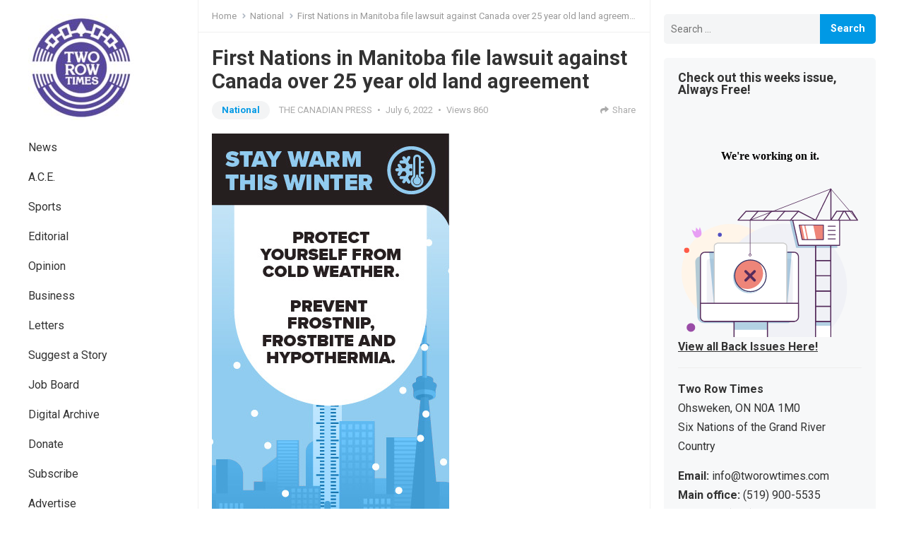

--- FILE ---
content_type: text/html; charset=UTF-8
request_url: https://tworowtimes.com/news/national/first-nations-in-manitoba-file-lawsuit-against-canada-over-25-year-old-land-agreement/
body_size: 15131
content:
<!DOCTYPE html>
<html lang="en">
<head>
<meta charset="UTF-8">
<meta name="viewport" content="width=device-width, initial-scale=1">
<meta http-equiv="X-UA-Compatible" content="IE=edge">
<meta name="HandheldFriendly" content="true">
<link rel="profile" href="http://gmpg.org/xfn/11">
<link rel="preconnect" href="https://fonts.googleapis.com">
<link rel="preconnect" href="https://fonts.gstatic.com" crossorigin>
<meta name="google-adsense-account" content="ca-pub-5286253711576270">

<meta name='robots' content='max-image-preview:large' />
	<style>img:is([sizes="auto" i], [sizes^="auto," i]) { contain-intrinsic-size: 3000px 1500px }</style>
	
	<!-- This site is optimized with the Yoast SEO Premium plugin v15.3 - https://yoast.com/wordpress/plugins/seo/ -->
	<title>First Nations in Manitoba file lawsuit against Canada over 25 year old land agreement</title>
	<meta name="robots" content="index, follow, max-snippet:-1, max-image-preview:large, max-video-preview:-1" />
	<link rel="canonical" href="https://tworowtimes.com/news/national/first-nations-in-manitoba-file-lawsuit-against-canada-over-25-year-old-land-agreement/" />
	<meta property="og:locale" content="en_US" />
	<meta property="og:type" content="article" />
	<meta property="og:title" content="First Nations in Manitoba file lawsuit against Canada over 25 year old land agreement" />
	<meta property="og:description" content="WINNIPEG — First Nations in Manitoba are suing the federal government for what they say is a failure to live up to a 25-year-old land debt agreement. The Treaty Land Entitlement Committee of Manitoba has filed a statement of claim in Federal Court arguing Canada is liable for losses resulting from its failure to honour treaty land entitlements in a..." />
	<meta property="og:url" content="https://tworowtimes.com/news/national/first-nations-in-manitoba-file-lawsuit-against-canada-over-25-year-old-land-agreement/" />
	<meta property="og:site_name" content="Two Row Times" />
	<meta property="article:publisher" content="https://www.facebook.com/tworowtimes" />
	<meta property="article:published_time" content="2022-07-06T12:49:59+00:00" />
	<meta property="og:image" content="https://tworowtimes.com/wp-content/uploads/2022/06/place-holder1-1.jpg" />
	<meta property="og:image:width" content="530" />
	<meta property="og:image:height" content="300" />
	<meta property="fb:app_id" content="598097736919989" />
	<meta name="twitter:card" content="summary_large_image" />
	<meta name="twitter:creator" content="@tworowtimes" />
	<meta name="twitter:site" content="@tworowtimes" />
	<meta name="twitter:label1" content="Written by">
	<meta name="twitter:data1" content="THE CANADIAN PRESS">
	<meta name="twitter:label2" content="Est. reading time">
	<meta name="twitter:data2" content="1 minute">
	<script type="application/ld+json" class="yoast-schema-graph">{"@context":"https://schema.org","@graph":[{"@type":"Organization","@id":"https://tworowtimes.com/#organization","name":"Two Row Times","url":"https://tworowtimes.com/","sameAs":["https://www.facebook.com/tworowtimes","https://www.instagram.com/tworowtimes","https://www.linkedin.com/company/two-row-times","https://www.facebook.com/tworowtimes","https://twitter.com/tworowtimes"],"logo":{"@type":"ImageObject","@id":"https://tworowtimes.com/#logo","inLanguage":"en","url":"https://tworowtimes.com/wp-content/uploads/2019/03/place-holder.jpg","width":751,"height":402,"caption":"Two Row Times"},"image":{"@id":"https://tworowtimes.com/#logo"}},{"@type":"WebSite","@id":"https://tworowtimes.com/#website","url":"https://tworowtimes.com/","name":"Two Row Times","description":"The Spirit of All Nations.","publisher":{"@id":"https://tworowtimes.com/#organization"},"potentialAction":[{"@type":"SearchAction","target":"https://tworowtimes.com/?s={search_term_string}","query-input":"required name=search_term_string"}],"inLanguage":"en"},{"@type":"ImageObject","@id":"https://tworowtimes.com/news/national/first-nations-in-manitoba-file-lawsuit-against-canada-over-25-year-old-land-agreement/#primaryimage","inLanguage":"en","url":"https://tworowtimes.com/wp-content/uploads/2022/06/place-holder1-1.jpg","width":530,"height":300},{"@type":"WebPage","@id":"https://tworowtimes.com/news/national/first-nations-in-manitoba-file-lawsuit-against-canada-over-25-year-old-land-agreement/#webpage","url":"https://tworowtimes.com/news/national/first-nations-in-manitoba-file-lawsuit-against-canada-over-25-year-old-land-agreement/","name":"First Nations in Manitoba file lawsuit against Canada over 25 year old land agreement","isPartOf":{"@id":"https://tworowtimes.com/#website"},"primaryImageOfPage":{"@id":"https://tworowtimes.com/news/national/first-nations-in-manitoba-file-lawsuit-against-canada-over-25-year-old-land-agreement/#primaryimage"},"datePublished":"2022-07-06T12:49:59+00:00","dateModified":"2022-07-06T12:49:59+00:00","breadcrumb":{"@id":"https://tworowtimes.com/news/national/first-nations-in-manitoba-file-lawsuit-against-canada-over-25-year-old-land-agreement/#breadcrumb"},"inLanguage":"en","potentialAction":[{"@type":"ReadAction","target":["https://tworowtimes.com/news/national/first-nations-in-manitoba-file-lawsuit-against-canada-over-25-year-old-land-agreement/"]}]},{"@type":"BreadcrumbList","@id":"https://tworowtimes.com/news/national/first-nations-in-manitoba-file-lawsuit-against-canada-over-25-year-old-land-agreement/#breadcrumb","itemListElement":[{"@type":"ListItem","position":1,"item":{"@type":"WebPage","@id":"https://tworowtimes.com/","url":"https://tworowtimes.com/","name":"Home"}},{"@type":"ListItem","position":2,"item":{"@type":"WebPage","@id":"https://tworowtimes.com/news/national/first-nations-in-manitoba-file-lawsuit-against-canada-over-25-year-old-land-agreement/","url":"https://tworowtimes.com/news/national/first-nations-in-manitoba-file-lawsuit-against-canada-over-25-year-old-land-agreement/","name":"First Nations in Manitoba file lawsuit against Canada over 25 year old land agreement"}}]},{"@type":"Article","@id":"https://tworowtimes.com/news/national/first-nations-in-manitoba-file-lawsuit-against-canada-over-25-year-old-land-agreement/#article","isPartOf":{"@id":"https://tworowtimes.com/news/national/first-nations-in-manitoba-file-lawsuit-against-canada-over-25-year-old-land-agreement/#webpage"},"author":{"@id":"https://tworowtimes.com/#/schema/person/7f9a5046002a160de5a3f9042cdb07a5"},"headline":"First Nations in Manitoba file lawsuit against Canada over 25 year old land agreement","datePublished":"2022-07-06T12:49:59+00:00","dateModified":"2022-07-06T12:49:59+00:00","mainEntityOfPage":{"@id":"https://tworowtimes.com/news/national/first-nations-in-manitoba-file-lawsuit-against-canada-over-25-year-old-land-agreement/#webpage"},"publisher":{"@id":"https://tworowtimes.com/#organization"},"image":{"@id":"https://tworowtimes.com/news/national/first-nations-in-manitoba-file-lawsuit-against-canada-over-25-year-old-land-agreement/#primaryimage"},"articleSection":"National,News","inLanguage":"en"},{"@type":"Person","@id":"https://tworowtimes.com/#/schema/person/7f9a5046002a160de5a3f9042cdb07a5","name":"THE CANADIAN PRESS","image":{"@type":"ImageObject","@id":"https://tworowtimes.com/#personlogo","inLanguage":"en","url":"https://secure.gravatar.com/avatar/1957aee79cea3a2f7d7e58e0af9951773a9ab1df4aabb794ff5a20505199bfca?s=96&r=g","caption":"THE CANADIAN PRESS"}}]}</script>
	<!-- / Yoast SEO Premium plugin. -->


<link rel='dns-prefetch' href='//fonts.googleapis.com' />
<link rel="alternate" type="application/rss+xml" title="Two Row Times &raquo; Feed" href="https://tworowtimes.com/feed/" />
<link rel="alternate" type="application/rss+xml" title="Two Row Times &raquo; Comments Feed" href="https://tworowtimes.com/comments/feed/" />
<script type="text/javascript">
/* <![CDATA[ */
window._wpemojiSettings = {"baseUrl":"https:\/\/s.w.org\/images\/core\/emoji\/16.0.1\/72x72\/","ext":".png","svgUrl":"https:\/\/s.w.org\/images\/core\/emoji\/16.0.1\/svg\/","svgExt":".svg","source":{"concatemoji":"https:\/\/tworowtimes.com\/wp-includes\/js\/wp-emoji-release.min.js?ver=6.8.3"}};
/*! This file is auto-generated */
!function(s,n){var o,i,e;function c(e){try{var t={supportTests:e,timestamp:(new Date).valueOf()};sessionStorage.setItem(o,JSON.stringify(t))}catch(e){}}function p(e,t,n){e.clearRect(0,0,e.canvas.width,e.canvas.height),e.fillText(t,0,0);var t=new Uint32Array(e.getImageData(0,0,e.canvas.width,e.canvas.height).data),a=(e.clearRect(0,0,e.canvas.width,e.canvas.height),e.fillText(n,0,0),new Uint32Array(e.getImageData(0,0,e.canvas.width,e.canvas.height).data));return t.every(function(e,t){return e===a[t]})}function u(e,t){e.clearRect(0,0,e.canvas.width,e.canvas.height),e.fillText(t,0,0);for(var n=e.getImageData(16,16,1,1),a=0;a<n.data.length;a++)if(0!==n.data[a])return!1;return!0}function f(e,t,n,a){switch(t){case"flag":return n(e,"\ud83c\udff3\ufe0f\u200d\u26a7\ufe0f","\ud83c\udff3\ufe0f\u200b\u26a7\ufe0f")?!1:!n(e,"\ud83c\udde8\ud83c\uddf6","\ud83c\udde8\u200b\ud83c\uddf6")&&!n(e,"\ud83c\udff4\udb40\udc67\udb40\udc62\udb40\udc65\udb40\udc6e\udb40\udc67\udb40\udc7f","\ud83c\udff4\u200b\udb40\udc67\u200b\udb40\udc62\u200b\udb40\udc65\u200b\udb40\udc6e\u200b\udb40\udc67\u200b\udb40\udc7f");case"emoji":return!a(e,"\ud83e\udedf")}return!1}function g(e,t,n,a){var r="undefined"!=typeof WorkerGlobalScope&&self instanceof WorkerGlobalScope?new OffscreenCanvas(300,150):s.createElement("canvas"),o=r.getContext("2d",{willReadFrequently:!0}),i=(o.textBaseline="top",o.font="600 32px Arial",{});return e.forEach(function(e){i[e]=t(o,e,n,a)}),i}function t(e){var t=s.createElement("script");t.src=e,t.defer=!0,s.head.appendChild(t)}"undefined"!=typeof Promise&&(o="wpEmojiSettingsSupports",i=["flag","emoji"],n.supports={everything:!0,everythingExceptFlag:!0},e=new Promise(function(e){s.addEventListener("DOMContentLoaded",e,{once:!0})}),new Promise(function(t){var n=function(){try{var e=JSON.parse(sessionStorage.getItem(o));if("object"==typeof e&&"number"==typeof e.timestamp&&(new Date).valueOf()<e.timestamp+604800&&"object"==typeof e.supportTests)return e.supportTests}catch(e){}return null}();if(!n){if("undefined"!=typeof Worker&&"undefined"!=typeof OffscreenCanvas&&"undefined"!=typeof URL&&URL.createObjectURL&&"undefined"!=typeof Blob)try{var e="postMessage("+g.toString()+"("+[JSON.stringify(i),f.toString(),p.toString(),u.toString()].join(",")+"));",a=new Blob([e],{type:"text/javascript"}),r=new Worker(URL.createObjectURL(a),{name:"wpTestEmojiSupports"});return void(r.onmessage=function(e){c(n=e.data),r.terminate(),t(n)})}catch(e){}c(n=g(i,f,p,u))}t(n)}).then(function(e){for(var t in e)n.supports[t]=e[t],n.supports.everything=n.supports.everything&&n.supports[t],"flag"!==t&&(n.supports.everythingExceptFlag=n.supports.everythingExceptFlag&&n.supports[t]);n.supports.everythingExceptFlag=n.supports.everythingExceptFlag&&!n.supports.flag,n.DOMReady=!1,n.readyCallback=function(){n.DOMReady=!0}}).then(function(){return e}).then(function(){var e;n.supports.everything||(n.readyCallback(),(e=n.source||{}).concatemoji?t(e.concatemoji):e.wpemoji&&e.twemoji&&(t(e.twemoji),t(e.wpemoji)))}))}((window,document),window._wpemojiSettings);
/* ]]> */
</script>
<style id='wp-emoji-styles-inline-css' type='text/css'>

	img.wp-smiley, img.emoji {
		display: inline !important;
		border: none !important;
		box-shadow: none !important;
		height: 1em !important;
		width: 1em !important;
		margin: 0 0.07em !important;
		vertical-align: -0.1em !important;
		background: none !important;
		padding: 0 !important;
	}
</style>
<link rel='stylesheet' id='wp-block-library-css' href='https://tworowtimes.com/wp-includes/css/dist/block-library/style.min.css?ver=6.8.3' type='text/css' media='all' />
<style id='wp-block-library-theme-inline-css' type='text/css'>
.wp-block-audio :where(figcaption){color:#555;font-size:13px;text-align:center}.is-dark-theme .wp-block-audio :where(figcaption){color:#ffffffa6}.wp-block-audio{margin:0 0 1em}.wp-block-code{border:1px solid #ccc;border-radius:4px;font-family:Menlo,Consolas,monaco,monospace;padding:.8em 1em}.wp-block-embed :where(figcaption){color:#555;font-size:13px;text-align:center}.is-dark-theme .wp-block-embed :where(figcaption){color:#ffffffa6}.wp-block-embed{margin:0 0 1em}.blocks-gallery-caption{color:#555;font-size:13px;text-align:center}.is-dark-theme .blocks-gallery-caption{color:#ffffffa6}:root :where(.wp-block-image figcaption){color:#555;font-size:13px;text-align:center}.is-dark-theme :root :where(.wp-block-image figcaption){color:#ffffffa6}.wp-block-image{margin:0 0 1em}.wp-block-pullquote{border-bottom:4px solid;border-top:4px solid;color:currentColor;margin-bottom:1.75em}.wp-block-pullquote cite,.wp-block-pullquote footer,.wp-block-pullquote__citation{color:currentColor;font-size:.8125em;font-style:normal;text-transform:uppercase}.wp-block-quote{border-left:.25em solid;margin:0 0 1.75em;padding-left:1em}.wp-block-quote cite,.wp-block-quote footer{color:currentColor;font-size:.8125em;font-style:normal;position:relative}.wp-block-quote:where(.has-text-align-right){border-left:none;border-right:.25em solid;padding-left:0;padding-right:1em}.wp-block-quote:where(.has-text-align-center){border:none;padding-left:0}.wp-block-quote.is-large,.wp-block-quote.is-style-large,.wp-block-quote:where(.is-style-plain){border:none}.wp-block-search .wp-block-search__label{font-weight:700}.wp-block-search__button{border:1px solid #ccc;padding:.375em .625em}:where(.wp-block-group.has-background){padding:1.25em 2.375em}.wp-block-separator.has-css-opacity{opacity:.4}.wp-block-separator{border:none;border-bottom:2px solid;margin-left:auto;margin-right:auto}.wp-block-separator.has-alpha-channel-opacity{opacity:1}.wp-block-separator:not(.is-style-wide):not(.is-style-dots){width:100px}.wp-block-separator.has-background:not(.is-style-dots){border-bottom:none;height:1px}.wp-block-separator.has-background:not(.is-style-wide):not(.is-style-dots){height:2px}.wp-block-table{margin:0 0 1em}.wp-block-table td,.wp-block-table th{word-break:normal}.wp-block-table :where(figcaption){color:#555;font-size:13px;text-align:center}.is-dark-theme .wp-block-table :where(figcaption){color:#ffffffa6}.wp-block-video :where(figcaption){color:#555;font-size:13px;text-align:center}.is-dark-theme .wp-block-video :where(figcaption){color:#ffffffa6}.wp-block-video{margin:0 0 1em}:root :where(.wp-block-template-part.has-background){margin-bottom:0;margin-top:0;padding:1.25em 2.375em}
</style>
<style id='classic-theme-styles-inline-css' type='text/css'>
/*! This file is auto-generated */
.wp-block-button__link{color:#fff;background-color:#32373c;border-radius:9999px;box-shadow:none;text-decoration:none;padding:calc(.667em + 2px) calc(1.333em + 2px);font-size:1.125em}.wp-block-file__button{background:#32373c;color:#fff;text-decoration:none}
</style>
<style id='global-styles-inline-css' type='text/css'>
:root{--wp--preset--aspect-ratio--square: 1;--wp--preset--aspect-ratio--4-3: 4/3;--wp--preset--aspect-ratio--3-4: 3/4;--wp--preset--aspect-ratio--3-2: 3/2;--wp--preset--aspect-ratio--2-3: 2/3;--wp--preset--aspect-ratio--16-9: 16/9;--wp--preset--aspect-ratio--9-16: 9/16;--wp--preset--color--black: #000000;--wp--preset--color--cyan-bluish-gray: #abb8c3;--wp--preset--color--white: #ffffff;--wp--preset--color--pale-pink: #f78da7;--wp--preset--color--vivid-red: #cf2e2e;--wp--preset--color--luminous-vivid-orange: #ff6900;--wp--preset--color--luminous-vivid-amber: #fcb900;--wp--preset--color--light-green-cyan: #7bdcb5;--wp--preset--color--vivid-green-cyan: #00d084;--wp--preset--color--pale-cyan-blue: #8ed1fc;--wp--preset--color--vivid-cyan-blue: #0693e3;--wp--preset--color--vivid-purple: #9b51e0;--wp--preset--gradient--vivid-cyan-blue-to-vivid-purple: linear-gradient(135deg,rgba(6,147,227,1) 0%,rgb(155,81,224) 100%);--wp--preset--gradient--light-green-cyan-to-vivid-green-cyan: linear-gradient(135deg,rgb(122,220,180) 0%,rgb(0,208,130) 100%);--wp--preset--gradient--luminous-vivid-amber-to-luminous-vivid-orange: linear-gradient(135deg,rgba(252,185,0,1) 0%,rgba(255,105,0,1) 100%);--wp--preset--gradient--luminous-vivid-orange-to-vivid-red: linear-gradient(135deg,rgba(255,105,0,1) 0%,rgb(207,46,46) 100%);--wp--preset--gradient--very-light-gray-to-cyan-bluish-gray: linear-gradient(135deg,rgb(238,238,238) 0%,rgb(169,184,195) 100%);--wp--preset--gradient--cool-to-warm-spectrum: linear-gradient(135deg,rgb(74,234,220) 0%,rgb(151,120,209) 20%,rgb(207,42,186) 40%,rgb(238,44,130) 60%,rgb(251,105,98) 80%,rgb(254,248,76) 100%);--wp--preset--gradient--blush-light-purple: linear-gradient(135deg,rgb(255,206,236) 0%,rgb(152,150,240) 100%);--wp--preset--gradient--blush-bordeaux: linear-gradient(135deg,rgb(254,205,165) 0%,rgb(254,45,45) 50%,rgb(107,0,62) 100%);--wp--preset--gradient--luminous-dusk: linear-gradient(135deg,rgb(255,203,112) 0%,rgb(199,81,192) 50%,rgb(65,88,208) 100%);--wp--preset--gradient--pale-ocean: linear-gradient(135deg,rgb(255,245,203) 0%,rgb(182,227,212) 50%,rgb(51,167,181) 100%);--wp--preset--gradient--electric-grass: linear-gradient(135deg,rgb(202,248,128) 0%,rgb(113,206,126) 100%);--wp--preset--gradient--midnight: linear-gradient(135deg,rgb(2,3,129) 0%,rgb(40,116,252) 100%);--wp--preset--font-size--small: 13px;--wp--preset--font-size--medium: 20px;--wp--preset--font-size--large: 36px;--wp--preset--font-size--x-large: 42px;--wp--preset--spacing--20: 0.44rem;--wp--preset--spacing--30: 0.67rem;--wp--preset--spacing--40: 1rem;--wp--preset--spacing--50: 1.5rem;--wp--preset--spacing--60: 2.25rem;--wp--preset--spacing--70: 3.38rem;--wp--preset--spacing--80: 5.06rem;--wp--preset--shadow--natural: 6px 6px 9px rgba(0, 0, 0, 0.2);--wp--preset--shadow--deep: 12px 12px 50px rgba(0, 0, 0, 0.4);--wp--preset--shadow--sharp: 6px 6px 0px rgba(0, 0, 0, 0.2);--wp--preset--shadow--outlined: 6px 6px 0px -3px rgba(255, 255, 255, 1), 6px 6px rgba(0, 0, 0, 1);--wp--preset--shadow--crisp: 6px 6px 0px rgba(0, 0, 0, 1);}:where(.is-layout-flex){gap: 0.5em;}:where(.is-layout-grid){gap: 0.5em;}body .is-layout-flex{display: flex;}.is-layout-flex{flex-wrap: wrap;align-items: center;}.is-layout-flex > :is(*, div){margin: 0;}body .is-layout-grid{display: grid;}.is-layout-grid > :is(*, div){margin: 0;}:where(.wp-block-columns.is-layout-flex){gap: 2em;}:where(.wp-block-columns.is-layout-grid){gap: 2em;}:where(.wp-block-post-template.is-layout-flex){gap: 1.25em;}:where(.wp-block-post-template.is-layout-grid){gap: 1.25em;}.has-black-color{color: var(--wp--preset--color--black) !important;}.has-cyan-bluish-gray-color{color: var(--wp--preset--color--cyan-bluish-gray) !important;}.has-white-color{color: var(--wp--preset--color--white) !important;}.has-pale-pink-color{color: var(--wp--preset--color--pale-pink) !important;}.has-vivid-red-color{color: var(--wp--preset--color--vivid-red) !important;}.has-luminous-vivid-orange-color{color: var(--wp--preset--color--luminous-vivid-orange) !important;}.has-luminous-vivid-amber-color{color: var(--wp--preset--color--luminous-vivid-amber) !important;}.has-light-green-cyan-color{color: var(--wp--preset--color--light-green-cyan) !important;}.has-vivid-green-cyan-color{color: var(--wp--preset--color--vivid-green-cyan) !important;}.has-pale-cyan-blue-color{color: var(--wp--preset--color--pale-cyan-blue) !important;}.has-vivid-cyan-blue-color{color: var(--wp--preset--color--vivid-cyan-blue) !important;}.has-vivid-purple-color{color: var(--wp--preset--color--vivid-purple) !important;}.has-black-background-color{background-color: var(--wp--preset--color--black) !important;}.has-cyan-bluish-gray-background-color{background-color: var(--wp--preset--color--cyan-bluish-gray) !important;}.has-white-background-color{background-color: var(--wp--preset--color--white) !important;}.has-pale-pink-background-color{background-color: var(--wp--preset--color--pale-pink) !important;}.has-vivid-red-background-color{background-color: var(--wp--preset--color--vivid-red) !important;}.has-luminous-vivid-orange-background-color{background-color: var(--wp--preset--color--luminous-vivid-orange) !important;}.has-luminous-vivid-amber-background-color{background-color: var(--wp--preset--color--luminous-vivid-amber) !important;}.has-light-green-cyan-background-color{background-color: var(--wp--preset--color--light-green-cyan) !important;}.has-vivid-green-cyan-background-color{background-color: var(--wp--preset--color--vivid-green-cyan) !important;}.has-pale-cyan-blue-background-color{background-color: var(--wp--preset--color--pale-cyan-blue) !important;}.has-vivid-cyan-blue-background-color{background-color: var(--wp--preset--color--vivid-cyan-blue) !important;}.has-vivid-purple-background-color{background-color: var(--wp--preset--color--vivid-purple) !important;}.has-black-border-color{border-color: var(--wp--preset--color--black) !important;}.has-cyan-bluish-gray-border-color{border-color: var(--wp--preset--color--cyan-bluish-gray) !important;}.has-white-border-color{border-color: var(--wp--preset--color--white) !important;}.has-pale-pink-border-color{border-color: var(--wp--preset--color--pale-pink) !important;}.has-vivid-red-border-color{border-color: var(--wp--preset--color--vivid-red) !important;}.has-luminous-vivid-orange-border-color{border-color: var(--wp--preset--color--luminous-vivid-orange) !important;}.has-luminous-vivid-amber-border-color{border-color: var(--wp--preset--color--luminous-vivid-amber) !important;}.has-light-green-cyan-border-color{border-color: var(--wp--preset--color--light-green-cyan) !important;}.has-vivid-green-cyan-border-color{border-color: var(--wp--preset--color--vivid-green-cyan) !important;}.has-pale-cyan-blue-border-color{border-color: var(--wp--preset--color--pale-cyan-blue) !important;}.has-vivid-cyan-blue-border-color{border-color: var(--wp--preset--color--vivid-cyan-blue) !important;}.has-vivid-purple-border-color{border-color: var(--wp--preset--color--vivid-purple) !important;}.has-vivid-cyan-blue-to-vivid-purple-gradient-background{background: var(--wp--preset--gradient--vivid-cyan-blue-to-vivid-purple) !important;}.has-light-green-cyan-to-vivid-green-cyan-gradient-background{background: var(--wp--preset--gradient--light-green-cyan-to-vivid-green-cyan) !important;}.has-luminous-vivid-amber-to-luminous-vivid-orange-gradient-background{background: var(--wp--preset--gradient--luminous-vivid-amber-to-luminous-vivid-orange) !important;}.has-luminous-vivid-orange-to-vivid-red-gradient-background{background: var(--wp--preset--gradient--luminous-vivid-orange-to-vivid-red) !important;}.has-very-light-gray-to-cyan-bluish-gray-gradient-background{background: var(--wp--preset--gradient--very-light-gray-to-cyan-bluish-gray) !important;}.has-cool-to-warm-spectrum-gradient-background{background: var(--wp--preset--gradient--cool-to-warm-spectrum) !important;}.has-blush-light-purple-gradient-background{background: var(--wp--preset--gradient--blush-light-purple) !important;}.has-blush-bordeaux-gradient-background{background: var(--wp--preset--gradient--blush-bordeaux) !important;}.has-luminous-dusk-gradient-background{background: var(--wp--preset--gradient--luminous-dusk) !important;}.has-pale-ocean-gradient-background{background: var(--wp--preset--gradient--pale-ocean) !important;}.has-electric-grass-gradient-background{background: var(--wp--preset--gradient--electric-grass) !important;}.has-midnight-gradient-background{background: var(--wp--preset--gradient--midnight) !important;}.has-small-font-size{font-size: var(--wp--preset--font-size--small) !important;}.has-medium-font-size{font-size: var(--wp--preset--font-size--medium) !important;}.has-large-font-size{font-size: var(--wp--preset--font-size--large) !important;}.has-x-large-font-size{font-size: var(--wp--preset--font-size--x-large) !important;}
:where(.wp-block-post-template.is-layout-flex){gap: 1.25em;}:where(.wp-block-post-template.is-layout-grid){gap: 1.25em;}
:where(.wp-block-columns.is-layout-flex){gap: 2em;}:where(.wp-block-columns.is-layout-grid){gap: 2em;}
:root :where(.wp-block-pullquote){font-size: 1.5em;line-height: 1.6;}
</style>
<link rel='stylesheet' id='gn-frontend-gnfollow-style-css' href='https://tworowtimes.com/wp-content/plugins/gn-publisher/assets/css/gn-frontend-gnfollow.min.css?ver=1.5.23' type='text/css' media='all' />
<link rel='stylesheet' id='symple_shortcode_styles-css' href='https://tworowtimes.com/wp-content/plugins/symple-shortcodes/shortcodes/css/symple_shortcodes_styles.css?ver=6.8.3' type='text/css' media='all' />
<link rel='stylesheet' id='enjoyblog-style-css' href='https://tworowtimes.com/wp-content/themes/enjoyblog-pro/style.css?ver=20211101' type='text/css' media='all' />
<link rel='stylesheet' id='enjoyblog-responsive-style-css' href='https://tworowtimes.com/wp-content/themes/enjoyblog-pro/responsive.css?ver=20211101' type='text/css' media='all' />
<link rel='stylesheet' id='font-awesome-style-css' href='https://tworowtimes.com/wp-content/themes/enjoyblog-pro/assets/css/font-awesome.css?ver=20211101' type='text/css' media='all' />
<link rel='stylesheet' id='genericons-style-css' href='https://tworowtimes.com/wp-content/themes/enjoyblog-pro/genericons/genericons.css?ver=6.8.3' type='text/css' media='all' />
<link rel='stylesheet' id='csf-google-web-fonts-css' href='//fonts.googleapis.com/css?family=Roboto:400,700&#038;display=block' type='text/css' media='all' />
<script type="text/javascript" src="https://tworowtimes.com/wp-includes/js/jquery/jquery.min.js?ver=3.7.1" id="jquery-core-js"></script>
<script type="text/javascript" src="https://tworowtimes.com/wp-includes/js/jquery/jquery-migrate.min.js?ver=3.4.1" id="jquery-migrate-js"></script>
<link rel="https://api.w.org/" href="https://tworowtimes.com/wp-json/" /><link rel="alternate" title="JSON" type="application/json" href="https://tworowtimes.com/wp-json/wp/v2/posts/41522" /><link rel="EditURI" type="application/rsd+xml" title="RSD" href="https://tworowtimes.com/xmlrpc.php?rsd" />
<meta name="generator" content="WordPress 6.8.3" />
<link rel='shortlink' href='https://tworowtimes.com/?p=41522' />
<link rel="alternate" title="oEmbed (JSON)" type="application/json+oembed" href="https://tworowtimes.com/wp-json/oembed/1.0/embed?url=https%3A%2F%2Ftworowtimes.com%2Fnews%2Fnational%2Ffirst-nations-in-manitoba-file-lawsuit-against-canada-over-25-year-old-land-agreement%2F" />
<link rel="alternate" title="oEmbed (XML)" type="text/xml+oembed" href="https://tworowtimes.com/wp-json/oembed/1.0/embed?url=https%3A%2F%2Ftworowtimes.com%2Fnews%2Fnational%2Ffirst-nations-in-manitoba-file-lawsuit-against-canada-over-25-year-old-land-agreement%2F&#038;format=xml" />

<!-- This site is using AdRotate v5.15.2 to display their advertisements - https://ajdg.solutions/ -->
<!-- AdRotate CSS -->
<style type="text/css" media="screen">
	.g { margin:0px; padding:0px; overflow:hidden; line-height:1; zoom:1; }
	.g img { height:auto; }
	.g-col { position:relative; float:left; }
	.g-col:first-child { margin-left: 0; }
	.g-col:last-child { margin-right: 0; }
	.g-2 { min-width:0px; max-width:336px; }
	.b-2 { margin:0px 0px 0px 0px; }
	@media only screen and (max-width: 480px) {
		.g-col, .g-dyn, .g-single { width:100%; margin-left:0; margin-right:0; }
	}
</style>
<!-- /AdRotate CSS -->

<style type="text/css">body,input,button,textarea{font-family:"Roboto";font-weight:normal;font-size:16px;line-height:27px;}h1,h2,h3,h4,h5,h6{font-family:"Roboto";font-weight:700;}.entry-title{font-family:"Roboto";font-weight:700;}</style><link rel="icon" href="https://tworowtimes.com/wp-content/uploads/2018/08/button_tworowtimes.png" sizes="32x32" />
<link rel="icon" href="https://tworowtimes.com/wp-content/uploads/2018/08/button_tworowtimes.png" sizes="192x192" />
<link rel="apple-touch-icon" href="https://tworowtimes.com/wp-content/uploads/2018/08/button_tworowtimes.png" />
<meta name="msapplication-TileImage" content="https://tworowtimes.com/wp-content/uploads/2018/08/button_tworowtimes.png" />


</head>
<script async src="https://pagead2.googlesyndication.com/pagead/js/adsbygoogle.js?client=ca-pub-5286253711576270"
     crossorigin="anonymous"></script>
<body class="wp-singular post-template-default single single-post postid-41522 single-format-standard wp-custom-logo wp-embed-responsive wp-theme-enjoyblog-pro symple-shortcodes  symple-shortcodes-responsive group-blog">


<div id="page" class="site no-admin-bar">

	<a class="skip-link screen-reader-text" href="#content">Skip to content</a>

	<header id="masthead" class="site-header clear">

		<div class="site-start container clear">

			<div class="mobile-branding">

				
					<div id="logo">
						<a href="https://tworowtimes.com/" class="custom-logo-link" rel="home"><img width="150" height="150" src="https://tworowtimes.com/wp-content/uploads/2019/02/trt-logo-socials-e1642663852458.jpg" class="custom-logo" alt="Two Row Times" decoding="async" /></a>					</div><!-- #logo -->

				
				
					<div class="site-title-desc">

						<div class="site-title">
							<a href="https://tworowtimes.com">Two Row Times</a>
						</div><!-- .site-title -->	

						<div class="site-description">
							The Spirit of All Nations.						</div><!-- .site-desc -->

					</div><!-- .site-title-desc -->

				
			</div><!-- .site-branding -->	

			<div class="header-toggles has-search ">
				<button class="toggle nav-toggle mobile-nav-toggle" data-toggle-target=".menu-modal"  data-toggle-body-class="showing-menu-modal" aria-expanded="false" data-set-focus=".close-nav-toggle">
					<span class="toggle-inner">
						<span class="toggle-icon">
							<svg class="svg-icon" aria-hidden="true" role="img" focusable="false" xmlns="http://www.w3.org/2000/svg" width="26" height="7" viewBox="0 0 26 7"><path fill-rule="evenodd" d="M332.5,45 C330.567003,45 329,43.4329966 329,41.5 C329,39.5670034 330.567003,38 332.5,38 C334.432997,38 336,39.5670034 336,41.5 C336,43.4329966 334.432997,45 332.5,45 Z M342,45 C340.067003,45 338.5,43.4329966 338.5,41.5 C338.5,39.5670034 340.067003,38 342,38 C343.932997,38 345.5,39.5670034 345.5,41.5 C345.5,43.4329966 343.932997,45 342,45 Z M351.5,45 C349.567003,45 348,43.4329966 348,41.5 C348,39.5670034 349.567003,38 351.5,38 C353.432997,38 355,39.5670034 355,41.5 C355,43.4329966 353.432997,45 351.5,45 Z" transform="translate(-329 -38)" /></svg>						</span>
						<span class="toggle-text">Menu</span>
					</span>
				</button><!-- .nav-toggle -->
			</div><!-- .header-toggles -->	

			 

				<span class="search-icon">
					<span class="genericon genericon-search"></span>
					<span class="genericon genericon-close"></span>			
				</span>
				
				

		</div><!-- .site-start -->		

	</header><!-- #masthead -->

			<div class="header-search">
			<form id="searchform" method="get" action="https://tworowtimes.com/">
				<input type="search" name="s" class="search-input" placeholder="Search..." autocomplete="off">
				<button type="submit" class="search-submit"><span class="genericon genericon-search"></span></button>		
			</form>
		</div><!-- .header-search -->
		

	<div class="menu-modal cover-modal header-footer-group" data-modal-target-string=".menu-modal">

		<div class="menu-modal-inner modal-inner">

			<div class="menu-wrapper section-inner">

				<div class="menu-top">

					<button class="toggle close-nav-toggle fill-children-current-color" data-toggle-target=".menu-modal" data-toggle-body-class="showing-menu-modal" aria-expanded="false" data-set-focus=".menu-modal">
						<span class="toggle-text">Close Menu</span>
						<svg class="svg-icon" aria-hidden="true" role="img" focusable="false" xmlns="http://www.w3.org/2000/svg" width="16" height="16" viewBox="0 0 16 16"><polygon fill="" fill-rule="evenodd" points="6.852 7.649 .399 1.195 1.445 .149 7.899 6.602 14.352 .149 15.399 1.195 8.945 7.649 15.399 14.102 14.352 15.149 7.899 8.695 1.445 15.149 .399 14.102" /></svg>					</button><!-- .nav-toggle -->

					
					<nav class="mobile-menu" aria-label="Mobile" role="navigation">

						<ul class="modal-menu reset-list-style">

						<li id="menu-item-10903" class="menu-item menu-item-type-taxonomy menu-item-object-category current-post-ancestor current-menu-parent current-post-parent menu-item-10903"><div class="ancestor-wrapper"><a href="https://tworowtimes.com/category/news/">News</a></div><!-- .ancestor-wrapper --></li>
<li id="menu-item-10899" class="menu-item menu-item-type-taxonomy menu-item-object-category menu-item-10899"><div class="ancestor-wrapper"><a href="https://tworowtimes.com/category/arts-and-culture/">A.C.E.</a></div><!-- .ancestor-wrapper --></li>
<li id="menu-item-10911" class="menu-item menu-item-type-taxonomy menu-item-object-category menu-item-10911"><div class="ancestor-wrapper"><a href="https://tworowtimes.com/category/sports/">Sports</a></div><!-- .ancestor-wrapper --></li>
<li id="menu-item-31028" class="menu-item menu-item-type-taxonomy menu-item-object-category menu-item-31028"><div class="ancestor-wrapper"><a href="https://tworowtimes.com/category/editorial/">Editorial</a></div><!-- .ancestor-wrapper --></li>
<li id="menu-item-30625" class="menu-item menu-item-type-taxonomy menu-item-object-category menu-item-30625"><div class="ancestor-wrapper"><a href="https://tworowtimes.com/category/opinion/">Opinion</a></div><!-- .ancestor-wrapper --></li>
<li id="menu-item-39801" class="menu-item menu-item-type-taxonomy menu-item-object-category menu-item-39801"><div class="ancestor-wrapper"><a href="https://tworowtimes.com/category/business/">Business</a></div><!-- .ancestor-wrapper --></li>
<li id="menu-item-39802" class="menu-item menu-item-type-taxonomy menu-item-object-category menu-item-39802"><div class="ancestor-wrapper"><a href="https://tworowtimes.com/category/opinion/letters/">Letters</a></div><!-- .ancestor-wrapper --></li>
<li id="menu-item-39803" class="menu-item menu-item-type-post_type menu-item-object-page menu-item-39803"><div class="ancestor-wrapper"><a href="https://tworowtimes.com/submit-article/">Suggest a Story</a></div><!-- .ancestor-wrapper --></li>
<li id="menu-item-24044" class="menu-item menu-item-type-custom menu-item-object-custom menu-item-24044"><div class="ancestor-wrapper"><a href="https://tworowtimes.com/job-archive/">Job Board</a></div><!-- .ancestor-wrapper --></li>
<li id="menu-item-26986" class="menu-item menu-item-type-custom menu-item-object-custom menu-item-26986"><div class="ancestor-wrapper"><a href="http://issuu.com/tworowtimes">Digital Archive</a></div><!-- .ancestor-wrapper --></li>
<li id="menu-item-39804" class="menu-item menu-item-type-custom menu-item-object-custom menu-item-39804"><div class="ancestor-wrapper"><a href="https://patreon.com/2RT">Donate</a></div><!-- .ancestor-wrapper --></li>
<li id="menu-item-19398" class="menu-item menu-item-type-post_type menu-item-object-page menu-item-19398"><div class="ancestor-wrapper"><a href="https://tworowtimes.com/subscribe/">Subscribe</a></div><!-- .ancestor-wrapper --></li>
<li id="menu-item-39800" class="menu-item menu-item-type-post_type menu-item-object-page menu-item-39800"><div class="ancestor-wrapper"><a href="https://tworowtimes.com/advertise/">Advertise</a></div><!-- .ancestor-wrapper --></li>
<li id="menu-item-10997" class="menu-item menu-item-type-post_type menu-item-object-page menu-item-10997"><div class="ancestor-wrapper"><a href="https://tworowtimes.com/contact/">Contact</a></div><!-- .ancestor-wrapper --></li>

						</ul>

					</nav>

				</div><!-- .menu-top -->

			</div><!-- .menu-wrapper -->

		</div><!-- .menu-modal-inner -->

	</div><!-- .menu-modal -->		
		
	<div id="content" class="site-content container">

		<div class="clear">

		<div class="left-sidebar left_sidebar">

	
	<div class="site-branding">

		
			<div id="logo">
				<a href="https://tworowtimes.com/" class="custom-logo-link" rel="home"><img width="150" height="150" src="https://tworowtimes.com/wp-content/uploads/2019/02/trt-logo-socials-e1642663852458.jpg" class="custom-logo" alt="Two Row Times" decoding="async" /></a>			</div><!-- #logo -->

		
	</div><!-- .site-branding -->	

	<nav id="primary-nav" class="primary-navigation">

		<div class="menu-main-menu-2-container"><ul id="primary-menu" class="sf-menu"><li class="menu-item menu-item-type-taxonomy menu-item-object-category current-post-ancestor current-menu-parent current-post-parent menu-item-10903"><a href="https://tworowtimes.com/category/news/">News</a></li>
<li class="menu-item menu-item-type-taxonomy menu-item-object-category menu-item-10899"><a href="https://tworowtimes.com/category/arts-and-culture/">A.C.E.</a></li>
<li class="menu-item menu-item-type-taxonomy menu-item-object-category menu-item-10911"><a href="https://tworowtimes.com/category/sports/">Sports</a></li>
<li class="menu-item menu-item-type-taxonomy menu-item-object-category menu-item-31028"><a href="https://tworowtimes.com/category/editorial/">Editorial</a></li>
<li class="menu-item menu-item-type-taxonomy menu-item-object-category menu-item-30625"><a href="https://tworowtimes.com/category/opinion/">Opinion</a></li>
<li class="menu-item menu-item-type-taxonomy menu-item-object-category menu-item-39801"><a href="https://tworowtimes.com/category/business/">Business</a></li>
<li class="menu-item menu-item-type-taxonomy menu-item-object-category menu-item-39802"><a href="https://tworowtimes.com/category/opinion/letters/">Letters</a></li>
<li class="menu-item menu-item-type-post_type menu-item-object-page menu-item-39803"><a href="https://tworowtimes.com/submit-article/">Suggest a Story</a></li>
<li class="menu-item menu-item-type-custom menu-item-object-custom menu-item-24044"><a href="https://tworowtimes.com/job-archive/">Job Board</a></li>
<li class="menu-item menu-item-type-custom menu-item-object-custom menu-item-26986"><a href="http://issuu.com/tworowtimes">Digital Archive</a></li>
<li class="menu-item menu-item-type-custom menu-item-object-custom menu-item-39804"><a href="https://patreon.com/2RT">Donate</a></li>
<li class="menu-item menu-item-type-post_type menu-item-object-page menu-item-19398"><a href="https://tworowtimes.com/subscribe/">Subscribe</a></li>
<li class="menu-item menu-item-type-post_type menu-item-object-page menu-item-39800"><a href="https://tworowtimes.com/advertise/">Advertise</a></li>
<li class="menu-item menu-item-type-post_type menu-item-object-page menu-item-10997"><a href="https://tworowtimes.com/contact/">Contact</a></li>
</ul></div>
	</nav><!-- #primary-nav -->	

</div><!-- .left-sidebar -->
	<div class="content-wrap">

	<div id="primary" class="content-area">

		<main id="main" class="site-main">
		
		
<div class="breadcrumbs-nav">
	<a href="https://tworowtimes.com">Home</a>
	<span class="post-category"><a href="https://tworowtimes.com/category/news/national/">National</a> </span>
	<span class="post-title">First Nations in Manitoba file lawsuit against Canada over 25 year old land agreement</span>
</div>
	

<article id="post-41522" class="post-41522 post type-post status-publish format-standard has-post-thumbnail hentry category-national category-news">

	<header class="entry-header">

		<h1 class="entry-title">First Nations in Manitoba file lawsuit against Canada over 25 year old land agreement</h1>
		<div class="entry-meta">

			<span class="entry-category"><a href="https://tworowtimes.com/category/news/national/">National</a> </span>
	
			<span class="entry-author"><a href="https://tworowtimes.com/author/the-canadian-press/" title="Posts by THE CANADIAN PRESS" rel="author">THE CANADIAN PRESS</a></span>
	
			<span class="sep">&bullet;</span> 		
	
			<span class="entry-date">July 6, 2022</span> 		<span class="sep">&bullet;</span>
<span class="entry-date">Views 860</span>

	
	
		
	
		<span class="entry-share-link">
			<span class="entry-share-text"><i class="fa fa-share"></i> Share</span>
			<div class="entry-share-wrap">
				<div class="entry-share-content">
					        <div class="entry-share">
            <ul>
                <li class="twitter"><a href="https://twitter.com/intent/tweet?text=First+Nations+in+Manitoba+file+lawsuit+against+Canada+over+25+year+old+land+agreement&amp;url=https%3A%2F%2Ftworowtimes.com%2Fnews%2Fnational%2Ffirst-nations-in-manitoba-file-lawsuit-against-canada-over-25-year-old-land-agreement%2F" target="_blank"><span class="genericon genericon-twitter"></span></a></li>
                <li class="facebook"><a href="https://www.facebook.com/sharer/sharer.php?u=https%3A%2F%2Ftworowtimes.com%2Fnews%2Fnational%2Ffirst-nations-in-manitoba-file-lawsuit-against-canada-over-25-year-old-land-agreement%2F" target="_blank"><span class="genericon genericon-facebook-alt"></span></a></li>
                <li class="linkedin"><a href="https://www.linkedin.com/shareArticle?mini=true&amp;url=https%3A%2F%2Ftworowtimes.com%2Fnews%2Fnational%2Ffirst-nations-in-manitoba-file-lawsuit-against-canada-over-25-year-old-land-agreement%2F&amp;title=First+Nations+in+Manitoba+file+lawsuit+against+Canada+over+25+year+old+land+agreement" target="_blank"><span class="genericon genericon-linkedin"></span></a></li>
                <li class="pinterest"><a href="https://pinterest.com/pin/create/button/?url=https%3A%2F%2Ftworowtimes.com%2Fnews%2Fnational%2Ffirst-nations-in-manitoba-file-lawsuit-against-canada-over-25-year-old-land-agreement%2F&amp;media=https%3A%2F%2Ftworowtimes.com%2Fwp-content%2Fuploads%2F2022%2F06%2Fplace-holder1-1.jpg" target="_blank"><span class="genericon genericon-pinterest"></span></a></li>
                <li class="email"><a href="mailto:?subject=[Two Row Times] First Nations in Manitoba file lawsuit against Canada over 25 year old land agreement&amp;body=https://tworowtimes.com/news/national/first-nations-in-manitoba-file-lawsuit-against-canada-over-25-year-old-land-agreement/"><span class="genericon genericon-mail"></span></a></li>
            </ul>
        </div>
    				</div>
			</div>					
		</span>

	
</div><!-- .entry-meta -->
		
	</header><!-- .entry-header -->

	<div class="entry-content">

		<div class="g g-1"><div class="g-single a-101"><a class="gofollow" data-track="MTAxLDEsMTA=" href="https://toronto.ca/stayearm"><img src="https://tworowtimes.com/wp-content/uploads/2025/12/IMG_5356.jpeg" /></a></div></div><p><img fetchpriority="high" decoding="async" width="530" height="300" src="https://tworowtimes.com/wp-content/uploads/2022/06/place-holder1-1.jpg" class="alignnone wp-post-image" alt="" srcset="https://tworowtimes.com/wp-content/uploads/2022/06/place-holder1-1.jpg 530w, https://tworowtimes.com/wp-content/uploads/2022/06/place-holder1-1-265x150.jpg 265w" sizes="(max-width: 530px) 100vw, 530px" /></p><p>WINNIPEG — First Nations in Manitoba are suing the federal government for what they say is a failure to live up to a 25-year-old land debt agreement.</p>
<p>The Treaty Land Entitlement Committee of Manitoba has filed a statement of claim in Federal Court arguing Canada is liable for losses resulting from its failure to honour treaty land entitlements in a timely manner.</p>
<p>The committee, which represents more than a dozen First Nations, signed an agreement with the provincial and federal governments in 1997 to address outstanding land agreements from when the Crown originally signed several treaties.</p>
<p>In the agreement, roughly 405,000 hectares were supposed to be reserved for member First Nations, but the committee says they&#8217;ve received about half that.</p>
<p>The statement of claim says the committee wants compensation for financial, cultural and social losses from Canada breaching its obligations to the First Nations.</p>
<p>A statement of defence has yet to be filed and the federal government did not immediately respond to a request for comment.</p>
<p>Allegations contained in the statement of claim have not been proven in court.</p>
<p>In the document, the committee alleges Canada has not lived up to its fiduciary duties and the principle of reconciliation because of its delay in honouring the agreement in a &#8220;diligent, timely and purposeful manner.&#8221;</p>
<p>&#8220;Canada&#8217;s ongoing violation of the Treaty promise to provide our First Nations with reserve lands continues during this National Indigenous History Month. Because of this, we are now claiming economic loss and cultural and spiritual losses dating back to the making of our treaties with the Crown due to Canada&#8217;s failure and delays in providing our reserve lands,&#8221; Chief Nelson Genaille of the Sapotaweyak Cree Nation, who is committee president, said in a release.</p>
<p>This is the second time the First Nations have taken Canada to Federal Court over the agreement.</p>
<p>The committee says delays and unilateral changes by Canada previously plagued the implementation process. An arbitration decision in 2018 ruled that Canada breached the agreement by trying to alter the agreed-upon process to reserve lands.</p>
<p>The court upheld the arbitration two years later.</p>
<!-- Either there are no banners, they are disabled or none qualified for this location! -->	</div><!-- .entry-content -->

	<div class="entry-footer">

		<span class="entry-tags">

							
					</span><!-- .entry-tags -->

	</div><!-- .entry-footer -->

	<div class="custom-ad single-bottom-ad"><a href="http://patreon.com/2RT"><img src="https://tworowtimes.com/wp-content/uploads/2022/01/patreon-banner-2.jpg" alt="" width="800" height="200" class="alignnone size-full wp-image-39793" /></a></div>
</article><!-- #post-## -->


		<div class="entry-related">
		<h3>Related Posts</h3>
		<div class="content-loop related-loop clear">
			
				<div id="post-46201" class="post-46201 post type-post status-publish format-standard has-post-thumbnail hentry category-local category-news tag-funding tag-jordans-principle tag-sngrdc">	

			<a class="thumbnail-link" href="https://tworowtimes.com/news/local/jordans-principle-no-longer-provides-emergency-funding/">
			<div class="thumbnail-wrap">
				<img width="300" height="300" src="https://tworowtimes.com/wp-content/uploads/2024/08/place-holder-1-300x300.jpeg" class="attachment-post-thumbnail size-post-thumbnail wp-post-image" alt="" decoding="async" />			</div><!-- .thumbnail-wrap -->
		</a>
		

	<div class="entry-header">

		<h2 class="entry-title"><a href="https://tworowtimes.com/news/local/jordans-principle-no-longer-provides-emergency-funding/">Jordan’s Principle no longer provides emergency funding</a></h2>

		<div class="entry-meta">

			<span class="entry-category"><a href="https://tworowtimes.com/category/news/local/">Local News</a> </span>
	
			<span class="entry-date">March 7, 2025</span>
	
		
		<span class="sep">&bullet;</span>
	
			<span class='entry-comment'><span class="comments-link">Comments off</span></span>
		
</div><!-- .entry-meta -->									
	</div><!-- .entry-header -->

	
		<div class="entry-summary">
			The Six Nations of the Grand River Jordan&#8217;s Principle Team says it will no longer be able to offer emergency funding for shelter, clothing, food&hellip;		</div><!-- .entry-summary -->		

		

</div><!-- #post-46201 -->
			
				<div id="post-46194" class="post-46194 post type-post status-publish format-standard has-post-thumbnail hentry category-local category-news">	

			<a class="thumbnail-link" href="https://tworowtimes.com/news/canada-agrees-to-30m-advance-payment-for-mcfn-land-claim/">
			<div class="thumbnail-wrap">
				<img width="300" height="300" src="https://tworowtimes.com/wp-content/uploads/2025/03/MCFN-Treaty-Lands-Map-2024-2048x1448-1-300x300.jpg" class="attachment-post-thumbnail size-post-thumbnail wp-post-image" alt="" decoding="async" />			</div><!-- .thumbnail-wrap -->
		</a>
		

	<div class="entry-header">

		<h2 class="entry-title"><a href="https://tworowtimes.com/news/canada-agrees-to-30m-advance-payment-for-mcfn-land-claim/">Canada agrees to $30M advance payment for MCFN land claim</a></h2>

		<div class="entry-meta">

			<span class="entry-category"><a href="https://tworowtimes.com/category/news/local/">Local News</a> </span>
	
			<span class="entry-date">March 7, 2025</span>
	
		
		<span class="sep">&bullet;</span>
	
			<span class='entry-comment'><span class="comments-link">Comments off</span></span>
		
</div><!-- .entry-meta -->									
	</div><!-- .entry-header -->

	
		<div class="entry-summary">
			The Canadian government said Canada remains committed to improving relationships with Indigenous people and working with them to advance their rights. Ogimaa-Kwe (chief) Claire Sault&hellip;		</div><!-- .entry-summary -->		

		

</div><!-- #post-46194 -->
			
				<div id="post-46184" class="post-46184 post type-post status-publish format-standard has-post-thumbnail hentry category-news tag-activism tag-international-womens-day tag-journalism tag-timeline">	

			<a class="thumbnail-link" href="https://tworowtimes.com/news/international-womens-day-iwd-timeline/">
			<div class="thumbnail-wrap">
				<img width="300" height="300" src="https://tworowtimes.com/wp-content/uploads/2025/03/1234520919-55118-300x300.jpg" class="attachment-post-thumbnail size-post-thumbnail wp-post-image" alt="" decoding="async" />			</div><!-- .thumbnail-wrap -->
		</a>
		

	<div class="entry-header">

		<h2 class="entry-title"><a href="https://tworowtimes.com/news/international-womens-day-iwd-timeline/">International Women&#8217;s day (IWD) Timeline</a></h2>

		<div class="entry-meta">

			<span class="entry-category"><a href="https://tworowtimes.com/category/news/">News</a> </span>
	
			<span class="entry-date">March 6, 2025</span>
	
		
		<span class="sep">&bullet;</span>
	
			<span class='entry-comment'><span class="comments-link">Comments off</span></span>
		
</div><!-- .entry-meta -->									
	</div><!-- .entry-header -->

	
		<div class="entry-summary">
			For more than a century, International Women’s Day (IWD) has provided an important opportunity for groups worldwide advocating for gender equality.  As Gloria Steinem, world-renowned feminist,&hellip;		</div><!-- .entry-summary -->		

		

</div><!-- #post-46184 -->
			
				<div id="post-46199" class="post-46199 post type-post status-publish format-standard has-post-thumbnail hentry category-national category-news">	

			<a class="thumbnail-link" href="https://tworowtimes.com/news/national/cut-them-off-canadians-angry-defiant-as-u-s-tariffs-take-effect/">
			<div class="thumbnail-wrap">
				<img width="300" height="300" src="https://tworowtimes.com/wp-content/uploads/2024/08/place-holder-1-300x300.jpeg" class="attachment-post-thumbnail size-post-thumbnail wp-post-image" alt="" decoding="async" />			</div><!-- .thumbnail-wrap -->
		</a>
		

	<div class="entry-header">

		<h2 class="entry-title"><a href="https://tworowtimes.com/news/national/cut-them-off-canadians-angry-defiant-as-u-s-tariffs-take-effect/">&#8216;Cut them off&#8217;: Canadians angry, defiant as U.S. tariffs take effect</a></h2>

		<div class="entry-meta">

			<span class="entry-category"><a href="https://tworowtimes.com/category/news/national/">National</a> </span>
	
			<span class="entry-date">March 5, 2025</span>
	
		
		<span class="sep">&bullet;</span>
	
			<span class='entry-comment'><span class="comments-link">Comments off</span></span>
		
</div><!-- .entry-meta -->									
	</div><!-- .entry-header -->

	
		<div class="entry-summary">
			By: Lyndsay Armstrong Canadians are remaining defiant in the face of punishing U.S. tariffs on Canadian goods, promising to use their wallets to fight the&hellip;		</div><!-- .entry-summary -->		

		

</div><!-- #post-46199 -->
			
				<div id="post-46197" class="post-46197 post type-post status-publish format-standard has-post-thumbnail hentry category-national category-news">	

			<a class="thumbnail-link" href="https://tworowtimes.com/news/national/the-latest-as-the-u-s-imposes-tariffs-on-goods-from-canada-and-mexico/">
			<div class="thumbnail-wrap">
				<img width="300" height="300" src="https://tworowtimes.com/wp-content/uploads/2024/08/place-holder-1-300x300.jpeg" class="attachment-post-thumbnail size-post-thumbnail wp-post-image" alt="" decoding="async" />			</div><!-- .thumbnail-wrap -->
		</a>
		

	<div class="entry-header">

		<h2 class="entry-title"><a href="https://tworowtimes.com/news/national/the-latest-as-the-u-s-imposes-tariffs-on-goods-from-canada-and-mexico/">The latest as the U.S. imposes tariffs on goods from Canada and Mexico</a></h2>

		<div class="entry-meta">

			<span class="entry-category"><a href="https://tworowtimes.com/category/news/national/">National</a> </span>
	
			<span class="entry-date">March 5, 2025</span>
	
		
		<span class="sep">&bullet;</span>
	
			<span class='entry-comment'><span class="comments-link">Comments off</span></span>
		
</div><!-- .entry-meta -->									
	</div><!-- .entry-header -->

	
		<div class="entry-summary">
			U.S. President Donald Trump today imposed tariffs on imports from Canada and Mexico. The president&#8217;s executive order hitting Canada and Mexico with 25 per cent&hellip;		</div><!-- .entry-summary -->		

		

</div><!-- #post-46197 -->
			
				<div id="post-46192" class="post-46192 post type-post status-publish format-standard has-post-thumbnail hentry category-national category-news">	

			<a class="thumbnail-link" href="https://tworowtimes.com/news/national/buffy-sainte-marie-lost-two-jubilee-medals-as-part-of-order-of-canada-cancellation-rideau-hall/">
			<div class="thumbnail-wrap">
				<img width="300" height="300" src="https://tworowtimes.com/wp-content/uploads/2024/08/place-holder-1-300x300.jpeg" class="attachment-post-thumbnail size-post-thumbnail wp-post-image" alt="" decoding="async" />			</div><!-- .thumbnail-wrap -->
		</a>
		

	<div class="entry-header">

		<h2 class="entry-title"><a href="https://tworowtimes.com/news/national/buffy-sainte-marie-lost-two-jubilee-medals-as-part-of-order-of-canada-cancellation-rideau-hall/">Buffy Sainte-Marie lost two jubilee medals as part of Order of Canada cancellation: Rideau Hall</a></h2>

		<div class="entry-meta">

			<span class="entry-category"><a href="https://tworowtimes.com/category/news/national/">National</a> </span>
	
			<span class="entry-date">March 5, 2025</span>
	
		
		<span class="sep">&bullet;</span>
	
			<span class='entry-comment'><span class="comments-link">Comments off</span></span>
		
</div><!-- .entry-meta -->									
	</div><!-- .entry-header -->

	
		<div class="entry-summary">
			By: David Friend The recent termination of Buffy Sainte-Marie&#8217;s Order of Canada came with the cancellation of two additional Canadian honours. A representative for Rideau&hellip;		</div><!-- .entry-summary -->		

		

</div><!-- #post-46192 -->
			
				<div id="post-46190" class="post-46190 post type-post status-publish format-standard has-post-thumbnail hentry category-national category-news tag-enbridge tag-gasoline tag-tariffs">	

			<a class="thumbnail-link" href="https://tworowtimes.com/news/national/push-to-export-crude-away-from-u-s-intensify-amid-tariffs/">
			<div class="thumbnail-wrap">
				<img width="300" height="300" src="https://tworowtimes.com/wp-content/uploads/2024/08/place-holder-1-300x300.jpeg" class="attachment-post-thumbnail size-post-thumbnail wp-post-image" alt="" decoding="async" />			</div><!-- .thumbnail-wrap -->
		</a>
		

	<div class="entry-header">

		<h2 class="entry-title"><a href="https://tworowtimes.com/news/national/push-to-export-crude-away-from-u-s-intensify-amid-tariffs/">Push to export crude away from U.S. intensify amid tariffs</a></h2>

		<div class="entry-meta">

			<span class="entry-category"><a href="https://tworowtimes.com/category/news/national/">National</a> </span>
	
			<span class="entry-date">March 5, 2025</span>
	
		
		<span class="sep">&bullet;</span>
	
			<span class='entry-comment'><span class="comments-link">Comments off</span></span>
		
</div><!-- .entry-meta -->									
	</div><!-- .entry-header -->

	
		<div class="entry-summary">
			The push for Canada to send more of its oil and natural gas to markets outside of the United States intensified Tuesday as U.S. President&hellip;		</div><!-- .entry-summary -->		

		

</div><!-- #post-46190 -->
			
				<div id="post-46131" class="post-46131 post type-post status-publish format-standard has-post-thumbnail hentry category-local">	

			<a class="thumbnail-link" href="https://tworowtimes.com/news/local/brantfords-123-year-old-cold-case/">
			<div class="thumbnail-wrap">
				<img width="300" height="300" src="https://tworowtimes.com/wp-content/uploads/2024/08/place-holder-1-300x300.jpeg" class="attachment-post-thumbnail size-post-thumbnail wp-post-image" alt="" decoding="async" />			</div><!-- .thumbnail-wrap -->
		</a>
		

	<div class="entry-header">

		<h2 class="entry-title"><a href="https://tworowtimes.com/news/local/brantfords-123-year-old-cold-case/">Brantford’s 123-year-old cold case</a></h2>

		<div class="entry-meta">

			<span class="entry-category"><a href="https://tworowtimes.com/category/news/local/">Local News</a> </span>
	
			<span class="entry-date">January 22, 2025</span>
	
		
		<span class="sep">&bullet;</span>
	
			<span class='entry-comment'><span class="comments-link">Comments off</span></span>
		
</div><!-- .entry-meta -->									
	</div><!-- .entry-header -->

	
		<div class="entry-summary">
			BRANTFORD — The biggest headline news in Brantford and region was the gruesome death of local hotel owner, James Quirk, behind what was then the&hellip;		</div><!-- .entry-summary -->		

		

</div><!-- #post-46131 -->
			
				<div id="post-46125" class="post-46125 post type-post status-publish format-standard has-post-thumbnail hentry category-local">	

			<a class="thumbnail-link" href="https://tworowtimes.com/news/local/jordans-principle-team-directed-to-cease-fulfillment-of-individual-applications/">
			<div class="thumbnail-wrap">
				<img width="300" height="300" src="https://tworowtimes.com/wp-content/uploads/2023/09/place-holder-1-300x300.jpeg" class="attachment-post-thumbnail size-post-thumbnail wp-post-image default-featured-img" alt="" decoding="async" />			</div><!-- .thumbnail-wrap -->
		</a>
		

	<div class="entry-header">

		<h2 class="entry-title"><a href="https://tworowtimes.com/news/local/jordans-principle-team-directed-to-cease-fulfillment-of-individual-applications/">JORDAN’S PRINCIPLE TEAM DIRECTED TO CEASE FULFILLMENT OF INDIVIDUAL APPLICATIONS</a></h2>

		<div class="entry-meta">

			<span class="entry-category"><a href="https://tworowtimes.com/category/news/local/">Local News</a> </span>
	
			<span class="entry-date">January 16, 2025</span>
	
		
		<span class="sep">&bullet;</span>
	
			<span class='entry-comment'><span class="comments-link">Comments off</span></span>
		
</div><!-- .entry-meta -->									
	</div><!-- .entry-header -->

	
		<div class="entry-summary">
			COMMUNITY NOTICE: JORDAN’S PRINCIPLE TEAM DIRECTED TO CEASE FULFILLMENT OF INDIVIDUAL APPLICATIONS For Immediate Release: January 10, 2025 OHSWEKEN, ON – The Jordan’s Principle team at&hellip;		</div><!-- .entry-summary -->		

		

</div><!-- #post-46125 -->
			
				<div id="post-46119" class="post-46119 post type-post status-publish format-standard has-post-thumbnail hentry category-national">	

			<a class="thumbnail-link" href="https://tworowtimes.com/news/national/indigenous-art-and-squamish-pride-parade-among-squamish-grant-highlights/">
			<div class="thumbnail-wrap">
				<img width="300" height="300" src="https://tworowtimes.com/wp-content/uploads/2024/08/place-holder-1-300x300.jpeg" class="attachment-post-thumbnail size-post-thumbnail wp-post-image" alt="" decoding="async" />			</div><!-- .thumbnail-wrap -->
		</a>
		

	<div class="entry-header">

		<h2 class="entry-title"><a href="https://tworowtimes.com/news/national/indigenous-art-and-squamish-pride-parade-among-squamish-grant-highlights/">Indigenous art and Squamish Pride Parade among Squamish grant highlights</a></h2>

		<div class="entry-meta">

			<span class="entry-category"><a href="https://tworowtimes.com/category/news/national/">National</a> </span>
	
			<span class="entry-date">January 15, 2025</span>
	
		
		<span class="sep">&bullet;</span>
	
			<span class='entry-comment'><span class="comments-link">Comments off</span></span>
		
</div><!-- .entry-meta -->									
	</div><!-- .entry-header -->

	
		<div class="entry-summary">
			By: Bhagyashree Chatterjee, Local Journalism Initiative Reporter, The Squamish Chief The arts and culture program sees increased funding to $64,000. What makes a community vibrant&hellip;		</div><!-- .entry-summary -->		

		

</div><!-- #post-46119 -->
					</div><!-- .related-loop -->
		</div><!-- .entry-related -->

	
		</main><!-- #main -->
	</div><!-- #primary -->

	
<aside id="secondary" class="widget-area sidebar">

	<div id="search-4" class="widget widget_search"><form role="search" method="get" class="search-form" action="https://tworowtimes.com/">
				<label>
					<span class="screen-reader-text">Search for:</span>
					<input type="search" class="search-field" placeholder="Search &hellip;" value="" name="s" />
				</label>
				<input type="submit" class="search-submit" value="Search" />
			</form></div><div id="text-79" class="widget widget_text"><h2 class="widget-title"><span>Check out this weeks issue, Always Free!</span></h2>			<div class="textwidget"><div style="position:relative;padding-top:max(60%,326px);height:0;width:100%"><iframe allow="clipboard-write" sandbox="allow-top-navigation allow-top-navigation-by-user-activation allow-downloads allow-scripts allow-same-origin allow-popups allow-modals allow-popups-to-escape-sandbox allow-forms" allowfullscreen="true" style="position:absolute;border:none;width:100%;height:100%;left:0;right:0;top:0;bottom:0;" src="https://e.issuu.com/embed.html?d=two_row_times_january_14th_2026&#038;doAutoflipPages=true&#038;hideIssuuLogo=true&#038;pageLayout=singlePage&#038;showOtherPublicationsAsSuggestions=true&#038;u=tworowtimes"></iframe></div>
<p><strong><a href="https://issuu.com/tworowtimes">View all Back Issues Here!</a></strong></p>
<hr />
<p><b>Two Row Times</b><br />
Ohsweken, ON N0A 1M0<br />
Six Nations of the Grand River Country</p>
<p><b>Email:</b> info@tworowtimes.com<br />
<b>Main office:</b> (519) 900-5535<br />
<b>Editorial:</b> (519) 900-6241<br />
<b>Advertising:</b> (519) 900-6373</p>
</div>
		</div><div id="text-89" class="widget widget_text">			<div class="textwidget"><p><a href="https://artinactionniagara.ca/events/skennen-kahawi-dance-theatre/"><img decoding="async" src="https://tworowtimes.com/wp-content/uploads/2026/01/IMG_5552-392x700.jpeg" alt="" width="392" height="700" class="alignnone size-large wp-image-46294" srcset="https://tworowtimes.com/wp-content/uploads/2026/01/IMG_5552-392x700.jpeg 392w, https://tworowtimes.com/wp-content/uploads/2026/01/IMG_5552-84x150.jpeg 84w, https://tworowtimes.com/wp-content/uploads/2026/01/IMG_5552.jpeg 700w" sizes="(max-width: 392px) 100vw, 392px" /></a><a href="https://www.surveymonkey.com/r/DC_ads"><img decoding="async" class="alignnone size-full wp-image-46293" src="https://tworowtimes.com/wp-content/uploads/2026/01/IMG_5549.jpeg" alt="" width="1024" height="602" srcset="https://tworowtimes.com/wp-content/uploads/2026/01/IMG_5549.jpeg 1024w, https://tworowtimes.com/wp-content/uploads/2026/01/IMG_5549-255x150.jpeg 255w, https://tworowtimes.com/wp-content/uploads/2026/01/IMG_5549-768x452.jpeg 768w" sizes="(max-width: 1024px) 100vw, 1024px" /></a><a href="https://www.toronto.ca/explore-enjoy/festivals-events/cavalcade-of-lights/?WT.mc_id=Cavalcade-2025-11-TwoRowTimes-Display"><img decoding="async" class="alignnone size-full wp-image-46276" src="https://tworowtimes.com/wp-content/uploads/2025/11/IMG_5294.jpeg" alt="" width="336" height="600" srcset="https://tworowtimes.com/wp-content/uploads/2025/11/IMG_5294.jpeg 336w, https://tworowtimes.com/wp-content/uploads/2025/11/IMG_5294-84x150.jpeg 84w" sizes="(max-width: 336px) 100vw, 336px" /></a><br />
<a href="http://waterfirst.ngo"><img decoding="async" class="alignnone size-full wp-image-46283" src="https://tworowtimes.com/wp-content/uploads/2025/12/IMG_5349.jpeg" alt="" width="336" height="280" srcset="https://tworowtimes.com/wp-content/uploads/2025/12/IMG_5349.jpeg 336w, https://tworowtimes.com/wp-content/uploads/2025/12/IMG_5349-180x150.jpeg 180w" sizes="(max-width: 336px) 100vw, 336px" /></a></p>
<p><a href="https://highway413.ca/en/eiar/"><img decoding="async" class="size-large wp-image-46289" src="https://tworowtimes.com/wp-content/uploads/2025/12/IMG_5357-853x700.jpeg" alt="" width="853" height="700" srcset="https://tworowtimes.com/wp-content/uploads/2025/12/IMG_5357-853x700.jpeg 853w, https://tworowtimes.com/wp-content/uploads/2025/12/IMG_5357-183x150.jpeg 183w, https://tworowtimes.com/wp-content/uploads/2025/12/IMG_5357-768x630.jpeg 768w, https://tworowtimes.com/wp-content/uploads/2025/12/IMG_5357.jpeg 1290w" sizes="(max-width: 853px) 100vw, 853px" /></a></p>
<p><a href="http://toronto.ca/staywarm"><img decoding="async" class="alignnone wp-image-46287 size-full" src="https://tworowtimes.com/wp-content/uploads/2025/12/IMG_5356.jpeg" alt="" width="336" height="600" srcset="https://tworowtimes.com/wp-content/uploads/2025/12/IMG_5356.jpeg 336w, https://tworowtimes.com/wp-content/uploads/2025/12/IMG_5356-84x150.jpeg 84w" sizes="(max-width: 336px) 100vw, 336px" /></a></p>
</div>
		</div><div id="enjoyblog-category-posts-3" class="widget widget-enjoyblog-category-posts widget-posts-thumbnail">
			<h3 class="widget-title"><a href="https://tworowtimes.com/category/sports/">Sports</a></h3>
			<ul><li class="clear"><a class="thumbnail-link" href="https://tworowtimes.com/sports/hockey-sports/corvairs-clinch-thrilling-overtime-victory-against-titans/" rel="bookmark"><div class="thumbnail-wrap"><img width="300" height="300" src="https://tworowtimes.com/wp-content/uploads/2025/03/Corvair-Sami-Douglas-Najem-9-scores-the-winning-goal-on-goalie-Carter-Vincente-30-in-the-overtime-period-300x300.jpg" class="attachment-post-thumbnail size-post-thumbnail wp-post-image" alt="" decoding="async" /></div></a><div class="entry-wrap"><a href="https://tworowtimes.com/sports/hockey-sports/corvairs-clinch-thrilling-overtime-victory-against-titans/" rel="bookmark">Corvairs Clinch Thrilling Overtime Victory Against Titans</a><div class="entry-meta">March 5, 2025</div></div></li><li class="clear"><a class="thumbnail-link" href="https://tworowtimes.com/sports/hockey-sports/woll-ensures-leafs-escape-edmonton-with-gritty-4-3-win/" rel="bookmark"><div class="thumbnail-wrap"><img width="300" height="300" src="https://tworowtimes.com/wp-content/uploads/2025/02/Leafs-300x300.jpg" class="attachment-post-thumbnail size-post-thumbnail wp-post-image" alt="" decoding="async" /></div></a><div class="entry-wrap"><a href="https://tworowtimes.com/sports/hockey-sports/woll-ensures-leafs-escape-edmonton-with-gritty-4-3-win/" rel="bookmark">Woll ensures Leafs escape Edmonton with gritty 4-3 win</a><div class="entry-meta">February 5, 2025</div></div></li><li class="clear"><a class="thumbnail-link" href="https://tworowtimes.com/sports/milwaukee-bucks-defeat-toronto-raptors-128-104-at-indigenous-heritage-game/" rel="bookmark"><div class="thumbnail-wrap"><img width="300" height="300" src="https://tworowtimes.com/wp-content/uploads/2025/01/IMG_2824-300x300.jpeg" class="attachment-post-thumbnail size-post-thumbnail wp-post-image" alt="" decoding="async" /></div></a><div class="entry-wrap"><a href="https://tworowtimes.com/sports/milwaukee-bucks-defeat-toronto-raptors-128-104-at-indigenous-heritage-game/" rel="bookmark">Milwaukee Bucks Defeat Toronto Raptors 128-104 at Indigenous Heritage Game</a><div class="entry-meta">January 8, 2025</div></div></li></ul>
			</div><div id="enjoyblog-category-posts-4" class="widget widget-enjoyblog-category-posts widget-posts-thumbnail">
			<h3 class="widget-title"><a href="https://tworowtimes.com/category/editorial/">Editorial</a></h3>
			<ul><li class="clear"><a class="thumbnail-link" href="https://tworowtimes.com/editorial/the-haldimand-resurrection-a-chronicle-from-the-future-of-law-and-memory/" rel="bookmark"><div class="thumbnail-wrap"><img width="300" height="300" src="https://tworowtimes.com/wp-content/uploads/2023/09/place-holder-1-300x300.jpeg" class="attachment-post-thumbnail size-post-thumbnail wp-post-image default-featured-img" alt="" decoding="async" /></div></a><div class="entry-wrap"><a href="https://tworowtimes.com/editorial/the-haldimand-resurrection-a-chronicle-from-the-future-of-law-and-memory/" rel="bookmark">THE HALDIMAND RESURRECTION: A Chronicle from the Future of Law and Memory</a><div class="entry-meta">November 5, 2025</div></div></li></ul>
			</div><div id="adrotate_widgets-22" class="widget adrotate_widgets"><!-- Error, Advert is not available at this time due to schedule/geolocation restrictions! --></div><div id="text-88" class="widget widget_text">			<div class="textwidget"><p><img decoding="async" class="alignnone size-full wp-image-46282" src="https://tworowtimes.com/wp-content/uploads/2025/12/IMG_5348-2.jpeg" alt="" width="336" height="600" srcset="https://tworowtimes.com/wp-content/uploads/2025/12/IMG_5348-2.jpeg 336w, https://tworowtimes.com/wp-content/uploads/2025/12/IMG_5348-2-84x150.jpeg 84w" sizes="(max-width: 336px) 100vw, 336px" /></p>
</div>
		</div><div id="enjoyblog-category-posts-2" class="widget widget-enjoyblog-category-posts widget-posts-thumbnail">
			<h3 class="widget-title"><a href="https://tworowtimes.com/category/news/">News Coverage</a></h3>
			<ul><li class="clear"><a class="thumbnail-link" href="https://tworowtimes.com/news/local/jordans-principle-no-longer-provides-emergency-funding/" rel="bookmark"><div class="thumbnail-wrap"><img width="300" height="300" src="https://tworowtimes.com/wp-content/uploads/2024/08/place-holder-1-300x300.jpeg" class="attachment-post-thumbnail size-post-thumbnail wp-post-image" alt="" decoding="async" /></div></a><div class="entry-wrap"><a href="https://tworowtimes.com/news/local/jordans-principle-no-longer-provides-emergency-funding/" rel="bookmark">Jordan’s Principle no longer provides emergency funding</a><div class="entry-meta">March 7, 2025</div></div></li><li class="clear"><a class="thumbnail-link" href="https://tworowtimes.com/news/canada-agrees-to-30m-advance-payment-for-mcfn-land-claim/" rel="bookmark"><div class="thumbnail-wrap"><img width="300" height="300" src="https://tworowtimes.com/wp-content/uploads/2025/03/MCFN-Treaty-Lands-Map-2024-2048x1448-1-300x300.jpg" class="attachment-post-thumbnail size-post-thumbnail wp-post-image" alt="" decoding="async" /></div></a><div class="entry-wrap"><a href="https://tworowtimes.com/news/canada-agrees-to-30m-advance-payment-for-mcfn-land-claim/" rel="bookmark">Canada agrees to $30M advance payment for MCFN land claim</a><div class="entry-meta">March 7, 2025</div></div></li><li class="clear"><a class="thumbnail-link" href="https://tworowtimes.com/news/international-womens-day-iwd-timeline/" rel="bookmark"><div class="thumbnail-wrap"><img width="300" height="300" src="https://tworowtimes.com/wp-content/uploads/2025/03/1234520919-55118-300x300.jpg" class="attachment-post-thumbnail size-post-thumbnail wp-post-image" alt="" decoding="async" /></div></a><div class="entry-wrap"><a href="https://tworowtimes.com/news/international-womens-day-iwd-timeline/" rel="bookmark">International Women&#8217;s day (IWD) Timeline</a><div class="entry-meta">March 6, 2025</div></div></li></ul>
			</div><div id="enjoyblog-category-posts-5" class="widget widget-enjoyblog-category-posts widget-posts-thumbnail">
			<h3 class="widget-title"><a href="https://tworowtimes.com/category/opinion/letters/">Letter to the Editor</a></h3>
			<ul><li class="clear"><a class="thumbnail-link" href="https://tworowtimes.com/opinion/letters/open-letter-reassessing-tuition-waivers-at-the-university-of-waterloo-a-call-for-historical-integrity-proper-mohawk-recognition-and-the-inclusion-of-honorary-degrees/" rel="bookmark"><div class="thumbnail-wrap"><img width="300" height="300" src="https://tworowtimes.com/wp-content/uploads/2025/02/475099480_10162277292216181_5901483784767660427_n-300x300.jpg" class="attachment-post-thumbnail size-post-thumbnail wp-post-image" alt="" decoding="async" /></div></a><div class="entry-wrap"><a href="https://tworowtimes.com/opinion/letters/open-letter-reassessing-tuition-waivers-at-the-university-of-waterloo-a-call-for-historical-integrity-proper-mohawk-recognition-and-the-inclusion-of-honorary-degrees/" rel="bookmark">Open Letter: Reassessing Tuition Waivers at the University of Waterloo: A Call for Historical Integrity, Proper Mohawk Recognition, and the Inclusion of Honorary Degrees</a><div class="entry-meta">February 5, 2025</div></div></li><li class="clear"><a class="thumbnail-link" href="https://tworowtimes.com/news/local/credit-attainment-continues-to-improve-for-six-nations-secondary-students/" rel="bookmark"><div class="thumbnail-wrap"><img width="300" height="300" src="https://tworowtimes.com/wp-content/uploads/2024/08/place-holder-1-300x300.jpeg" class="attachment-post-thumbnail size-post-thumbnail wp-post-image" alt="" decoding="async" /></div></a><div class="entry-wrap"><a href="https://tworowtimes.com/news/local/credit-attainment-continues-to-improve-for-six-nations-secondary-students/" rel="bookmark">Credit attainment continues to improve for Six Nations secondary students</a><div class="entry-meta">December 12, 2024</div></div></li><li class="clear"><a class="thumbnail-link" href="https://tworowtimes.com/opinion/letters/condoled-leadership-and-specific-responsibilities/" rel="bookmark"><div class="thumbnail-wrap"><img width="300" height="300" src="https://tworowtimes.com/wp-content/uploads/2023/09/place-holder-1-300x300.jpeg" class="attachment-post-thumbnail size-post-thumbnail wp-post-image default-featured-img" alt="" decoding="async" /></div></a><div class="entry-wrap"><a href="https://tworowtimes.com/opinion/letters/condoled-leadership-and-specific-responsibilities/" rel="bookmark">Condoled leadership and specific responsibilities</a><div class="entry-meta">February 28, 2024</div></div></li></ul>
			</div>
	<div id="site-bottom">

		<div class="menu-footer-menu-mini-container"><ul id="footer-menu" class="footer-nav"><li id="menu-item-26882" class="menu-item menu-item-type-post_type menu-item-object-page menu-item-26882"><a href="https://tworowtimes.com/about/">About</a></li>
<li id="menu-item-26909" class="menu-item menu-item-type-post_type menu-item-object-page menu-item-26909"><a href="https://tworowtimes.com/advertise/">Advertise</a></li>
<li id="menu-item-26883" class="menu-item menu-item-type-post_type menu-item-object-page menu-item-26883"><a href="https://tworowtimes.com/contact/">Contact Information</a></li>
</ul></div>	
		
		<div class="site-info">
			© 2024 <a href="https://tworowtimes.com">Two Row Times</a> - Website Development by Doolittle Productions		</div><!-- .site-info -->

	</div><!-- #site-bottom -->

</aside><!-- #secondary -->


	</div><!-- .single-wrap -->

		</div><!-- .clear -->

	</div><!-- #content .site-content -->

</div><!-- #page -->

<script type="speculationrules">
{"prefetch":[{"source":"document","where":{"and":[{"href_matches":"\/*"},{"not":{"href_matches":["\/wp-*.php","\/wp-admin\/*","\/wp-content\/uploads\/*","\/wp-content\/*","\/wp-content\/plugins\/*","\/wp-content\/themes\/enjoyblog-pro\/*","\/*\\?(.+)"]}},{"not":{"selector_matches":"a[rel~=\"nofollow\"]"}},{"not":{"selector_matches":".no-prefetch, .no-prefetch a"}}]},"eagerness":"conservative"}]}
</script>
<script type="text/javascript" id="adrotate-clicker-js-extra">
/* <![CDATA[ */
var click_object = {"ajax_url":"https:\/\/tworowtimes.com\/wp-admin\/admin-ajax.php"};
/* ]]> */
</script>
<script type="text/javascript" src="https://tworowtimes.com/wp-content/plugins/adrotate/library/jquery.clicker.js" id="adrotate-clicker-js"></script>
<script type="text/javascript" src="https://tworowtimes.com/wp-content/themes/enjoyblog-pro/assets/js/superfish.js?ver=6.8.3" id="superfish-js"></script>
<script type="text/javascript" src="https://tworowtimes.com/wp-content/themes/enjoyblog-pro/assets/js/html5.js?ver=6.8.3" id="html5-js"></script>
<script type="text/javascript" src="https://tworowtimes.com/wp-content/themes/enjoyblog-pro/assets/js/owl.carousel.js?ver=6.8.3" id="owl-carousel-js"></script>
<script type="text/javascript" src="https://tworowtimes.com/wp-content/themes/enjoyblog-pro/assets/js/index.js?ver=20211101" id="enjoyblog-index-js"></script>
<script type="text/javascript" src="https://tworowtimes.com/wp-content/themes/enjoyblog-pro/assets/js/jquery.custom.js?ver=20211101" id="enjoyblog-custom-js"></script>
    <script>
    /(trident|msie)/i.test(navigator.userAgent)&&document.getElementById&&window.addEventListener&&window.addEventListener("hashchange",function(){var t,e=location.hash.substring(1);/^[A-z0-9_-]+$/.test(e)&&(t=document.getElementById(e))&&(/^(?:a|select|input|button|textarea)$/i.test(t.tagName)||(t.tabIndex=-1),t.focus())},!1);
    </script>
    
	<div id="back-top">
		<a href="#top" title="Back to top"><span class="genericon genericon-collapse"></span></a>
	</div>


<!-- Default Statcounter code for Tworowtimes.com
http://tworowtimes.com -->
<script type="text/javascript">
var sc_project=9173121; 
var sc_invisible=1; 
var sc_security="17c1f203"; 
</script>
<script type="text/javascript"
src="https://www.statcounter.com/counter/counter.js"
async></script>
<noscript><div class="statcounter"><a title="free hit
counter" href="https://statcounter.com/"
target="_blank"><img class="statcounter"
src="https://c.statcounter.com/9173121/0/17c1f203/1/"
alt="free hit counter"
referrerPolicy="no-referrer-when-downgrade"></a></div></noscript>
<!-- End of Statcounter Code -->
</body>
</html>


--- FILE ---
content_type: text/html; charset=utf-8
request_url: https://www.google.com/recaptcha/api2/aframe
body_size: 266
content:
<!DOCTYPE HTML><html><head><meta http-equiv="content-type" content="text/html; charset=UTF-8"></head><body><script nonce="gKJPgsS14Xsq2bkNQKrD3w">/** Anti-fraud and anti-abuse applications only. See google.com/recaptcha */ try{var clients={'sodar':'https://pagead2.googlesyndication.com/pagead/sodar?'};window.addEventListener("message",function(a){try{if(a.source===window.parent){var b=JSON.parse(a.data);var c=clients[b['id']];if(c){var d=document.createElement('img');d.src=c+b['params']+'&rc='+(localStorage.getItem("rc::a")?sessionStorage.getItem("rc::b"):"");window.document.body.appendChild(d);sessionStorage.setItem("rc::e",parseInt(sessionStorage.getItem("rc::e")||0)+1);localStorage.setItem("rc::h",'1768759463052');}}}catch(b){}});window.parent.postMessage("_grecaptcha_ready", "*");}catch(b){}</script></body></html>

--- FILE ---
content_type: text/css
request_url: https://tworowtimes.com/wp-content/themes/enjoyblog-pro/responsive.css?ver=20211101
body_size: 1314
content:
/* Responsive CSS Style */
@media only screen and (min-width: 1160px) and (max-width: 1199px) {
  .container {
    width: 1130px; }

  .left-sidebar {
    width: 220px; }

  #left-menu li {
    width: 240px; }

  .site-content:before {
    left: 219px; }
  .site-content:after {
    left: 820px; }

  .content-wrap {
    width: 910px; }

  #primary {
    width: 600px; }

  .sidebar {
    width: 290px; }

  #site-bottom .site-info {
    font-size: 0.95em; }

  .content-loop .entry-title {
    font-size: 1.3em; } }
@media only screen and (min-width: 1080px) and (max-width: 1159px) {
  .container {
    width: 1060px; }

  .left-sidebar {
    width: 220px; }

  .site-content:before {
    left: 219px; }
  .site-content:after {
    left: 750px; }

  #left-menu {
    left: 0; }
    #left-menu li {
      width: 220px; }
      #left-menu li a {
        padding-left: 0;
        padding-right: 0; }
      #left-menu li.sfHover a,
      #left-menu li a:hover {
        background-color: transparent;
        color: #0099e5; }

  .content-wrap {
    width: 820px; }

  #primary {
    width: 530px; }

  .sidebar {
    width: 270px; }
    .sidebar .widget {
      background-color: transparent;
      padding: 0; }
      .sidebar .widget h2,
      .sidebar .widget .widget-title {
        border-bottom: 1px solid #f0f0f0;
        padding-bottom: 10px; }

  .content-loop .entry-title {
    font-size: 1.2em; }
  .content-loop .thumbnail-link {
    width: 160px; } }
@media only screen and (min-width: 959px) and (max-width: 1079px) {
  .container {
    width: 930px; }

  .site-content:after {
    left: 930px; }

  .content-wrap {
    width: 690px; }

  #primary {
    width: 100%; }

  .sidebar {
    display: none; } }
/* Smaller than standard 960 (devices and browsers) */
@media only screen and (max-width: 959px) {
  .admin-bar .site-header {
    top: 0; }

  .header-toggles {
    display: block;
    right: 1%; }

  .left-sidebar {
    display: none; }

  .site-content:before, .site-content:after {
    content: none; }

  .content-wrap {
    width: 100%;
    margin: 0;
    padding: 0; }

  .site-content:before {
    display: none;
    content: none; }

  .site-header {
    display: block;
    height: 60px;
    position: relative; }
    .site-header .search-icon {
      margin-right: 6px; }

  .site-start {
    position: relative; }

  .search-icon {
    display: block; }

  #page {
    width: 100%; }

  .container {
    width: 96%; }

  #primary,
  #secondary {
    width: 100%;
    margin-left: auto;
    margin-right: auto; }

  .site-footer {
    width: 100%; }

  #primary-bar,
  #secondary-nav {
    display: none; }

  .site-branding {
    padding-left: 0;
    margin-left: 2%; }
    .site-branding #logo {
      height: 60px;
      line-height: 60px;
      margin: 0; }
    .site-branding img {
      width: auto; }
    .site-branding .site-title {
      font-size: 1.2em;
      line-height: 60px; }

  #primary-nav {
    display: none; }

  #primary {
    float: none; }

  #secondary {
    float: none;
    margin-top: 20px; }

  .sidebar .widget_ad,
  .site-footer .widget_ad {
    text-align: center; }

  #site-bottom {
    margin-bottom: 0;
    text-align: center; }
    #site-bottom .site-info {
      margin-bottom: 0; }
    #site-bottom .footer-nav ul li {
      padding: 0 5px; }

  #back-top a span {
    bottom: 10px; }

  .archive .breadcrumbs .breadcrumbs-nav,
  .search .breadcrumbs .breadcrumbs-nav {
    display: none; }

  .pagination {
    padding-bottom: 0; }

  #featured-content {
    padding-top: 0;
    padding-left: 0;
    padding-right: 0; }

  .single .breadcrumbs-nav,
  .breadcrumbs {
    padding-top: 0;
    padding-left: 0;
    padding-right: 0; }

  .breadcrumbs {
    padding-bottom: 15px; }

  .single #primary article .entry-header,
  .single #primary article .entry-content,
  .single #primary article .entry-footer,
  .comments-area {
    padding-left: 0;
    padding-right: 0; }

  .content-loop .hentry {
    padding-left: 0;
    padding-right: 0; }
    .content-loop .hentry:hover {
      background-color: transparent; } }
/* Tablet Portrait size to standard 960 (devices and browsers) */
@media only screen and (min-width: 768px) and (max-width: 959px) {
  .home .site-content {
    margin-top: 16px; }

  .site-content {
    margin-top: 18px;
    margin-bottom: 18px; } }
/* All Mobile Sizes (devices and browser) */
@media only screen and (max-width: 767px) {
  .site-branding img {
    width: auto; }
  .site-branding .site-title {
    line-height: 60px;
    margin: 0; }
  .site-branding .site-description {
    display: none; }

  .mobile-menu-icon {
    right: 50px; }

  .sidebar {
    margin-top: 20px; }

  #featured-content {
    padding-bottom: 10px; }

  .content-loop .hentry {
    padding: 10px 0; }
  .content-loop .sep,
  .content-loop .entry-comment {
    display: none; }

  #recent-content .widget_media_image,
  #recent-content .widget_custom_html {
    margin-bottom: 15px; }

  .breadcrumbs {
    padding-bottom: 10px; }
    .breadcrumbs .taxonomy-description {
      display: none; }

  .single .entry-header .entry-meta {
    float: none; }

  .error-404 .page-content .search-form input.search-field,
  .search-no-results .page-content .search-form input.search-field {
    width: 170px; }

  .comment-form .comment-form-author,
  .comment-form .comment-form-email,
  .comment-form .comment-form-url {
    width: 100%; }

  #site-bottom .footer-nav li {
    border-right: none;
    margin: 0 5px;
    padding: 0; }

  .pagination {
    padding: 20px 0 0 0; } }
/* Mobile Landscape Size to Tablet Portrait (devices and browsers) */
@media only screen and (min-width: 480px) and (max-width: 767px) {
  .home .site-content {
    margin-top: 12px; }

  .site-content {
    margin-top: 12px;
    margin-bottom: 12px; }

  .content-loop .entry-title {
    font-size: 1.05em; }
  .content-loop .thumbnail-link {
    width: 160px; }

  .single h1.entry-title {
    font-size: 26px; } }
/* Mobile Portrait Size to Mobile Landscape Size (devices and browsers) */
@media only screen and (max-width: 479px) {
  .home .site-content {
    margin-top: 10px; }

  .site-content {
    margin-top: 10px;
    margin-bottom: 10px; }

  .featured-ad {
    margin-top: 12px; }

  .content-loop .thumbnail-link {
    width: 80px;
    margin: 0 15px 10px 0; }
  .content-loop .entry-title {
    font-size: 1.1em; }
  .content-loop .entry-summary {
    clear: both;
    display: block; }
    .content-loop .entry-summary:before {
      clear: both;
      content: " ";
      display: block; }

  .breadcrumbs,
  .breadcrumbs-nav {
    display: none; }

  .single #primary article .entry-header {
    padding-top: 5px; }
    .single #primary article .entry-header .entry-author {
      display: none; }
    .single #primary article .entry-header h1.entry-title {
      font-size: 1.1em; }
    .single #primary article .entry-header .entry-meta .entry-comment,
    .single #primary article .entry-header .entry-meta .sep {
      display: none; }

  .page-content p,
  .entry-content p {
    margin-bottom: 20px; }

  .page-title,
  .single h1.entry-title,
  .page h1.entry-title {
    font-size: 1.2em; }

  #comments .comment-metadata,
  .comment-respond .comment-metadata {
    display: none; }

  .pagination .page-numbers {
    background: none;
    border: none;
    box-shadow: none;
    padding: 0 5px;
    font-size: 13px;
    height: 32px;
    line-height: 32px; }
    .pagination .page-numbers:hover {
      color: #0099e5;
      background: none;
      box-shadow: none; }

  .sidebar .widget {
    margin-bottom: 10px; } }

/*# sourceMappingURL=responsive.css.map */
